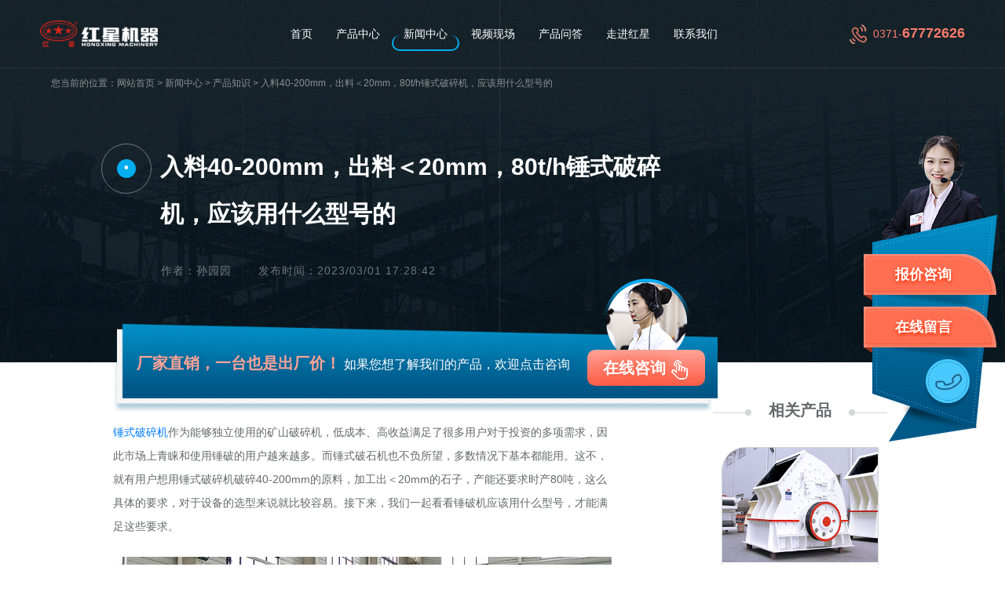

--- FILE ---
content_type: text/html; charset=UTF-8
request_url: https://www.rsjq.org/art/n44343241.html
body_size: 6085
content:

<!DOCTYPE html>
<html lang="zh">
<head>
    <meta http-equiv="Content-Type" content="text/html; charset=utf-8" />
    <meta name="viewport" content="width=device-width,initial-scale=1.0,maximum-scale=1.0,user-scalable=no">
    <meta name="applicable-device" content="pc">
    <meta name="renderer" content="webkit">
    <meta name="force-rendering" content="webkit">
    <meta name="format-detection" content="telephone=no,email=no,address=no">
    <meta http-equiv="Cache-Control" content="no-transform">
    <meta http-equiv="Cache-Control" content="no-siteapp">
    <meta http-equiv="X-UA-Compatible" content="Chrome=1,IE=Edge">
    <meta http-equiv="Pragma" content="no-cache">
    <meta http-equiv="Cache-Control" content="no-cache">
    <meta http-equiv="Expires" content="0">
    <link rel="canonical" href="https://www.rsjq.org/art/n44343241.html"/>
    <link rel="alternate" media="only screen and(max-width:640px)" href="https://m.rsjq.org/art/n44343241.html"/>
    <meta name="mobile-agent" content="format=html5; url=https://m.rsjq.org/art/n44343241.html"/>
    <title>入料40-200mm，出料＜20mm，80t/h锤式破碎机，应该用什么型号的-- 红星机器</title>
    <meta name="keywords" content="锤式破碎机"/>
    <meta name="description" content="锤式破碎机作为能够独立使用的矿山破碎机，低成本、高收益满足了很多用户对于投资的多项需求。想用锤式破碎机破碎40-200mm的原料，加工出＜20mm的石子，产能还要求时产80吨，该怎么选型？"/>
    <!-- 360 -->
    <meta property="og:type" content="news" />
    <meta property="og:title" content="入料40-200mm，出料＜20mm，80t/h锤式破碎机，应该用什么型号的" />
    <meta property="og:description" content="锤式破碎机作为能够独立使用的矿山破碎机，低成本、高收益满足了很多用户对于投资的多项需求。想用锤式破碎机破碎40-200mm的原料，加工出＜20mm的石子，产能还要求时产80吨，该怎么选型？" />
    <meta property="og:image" content="https://www.rsjq.org/upload/3f9c4da14a1140fc8503f70f5b93a7ff.jpg" />
    <meta property="og:url" content="https://www.rsjq.org/art/n44343241.html" />
    <meta property="og:release_date" content="2023-03-01 17:28:42.0" />
    <link href="/css/trait_pc.css" rel="stylesheet" type="text/css" />
    <link rel="stylesheet" href="/css/style.css">
    <link rel="stylesheet" href="/css/pcsmall.css">
    <!--[if IE 8]>
    <script src="/js/css3-mediaqueries.js"></script>
    <![endif]-->
    <script type="text/javascript">
        var ua = navigator.userAgent.toLowerCase();
        var isWidth = window.outerWidth;
        var isIpad = isWidth <= 1024 ? true : false;
        var url = window.location.href;
        var isWeb = url.indexOf("//www.") != -1 ? true : false;
        if (isWeb && ua.indexOf("mac") > 0 && isIpad && isWidth != 1) {
            url = url.replace("//www", '//m');
            window.location.href = url;
        }
    </script>
</head>
<body>
    <div class="header">
        <a class="logo" href="/">
            <img src="/images/logo.png" alt="入料40-200mm，出料＜20mm，80t/h锤式破碎机，应该用什么型号的">
        </a>
        <ul class="nav">
            <li><a href="/">首页</a></li>
            <li><a href="/product.html">产品中心</a></li>
            <li class="active"><a href="/newslist.html">新闻中心</a></li>
            <li><a href="/capacity.html">视频现场</a></li>
            <li><a href="/asks.html">产品问答</a></li>
            <li><a href="/company.html">走进红星</a></li>
            <li><a href="/contact.html">联系我们</a></li>
        </ul>
        <p class="tel">0371-<strong>67772626 </strong></p>
    </div>
    
    <div class="newspage1">
        <ol class="location">您当前的位置：<li><a href="/">网站首页</a></li> > <li><a href="/newslist.html">新闻中心</a></li> > <li><a
                    href="/knowledge.html">产品知识</a></li> > <li>入料40-200mm，出料＜20mm，80t/h锤式破碎机，应该用什么型号的</li>

        </ol>
        <div class="w">
            <span class="tit-zs"><i>•</i></span>
            <h1>入料40-200mm，出料＜20mm，80t/h锤式破碎机，应该用什么型号的</h1>
            <p class="date">
                <span>作者：孙园园 </span>
                <span>发布时间：2023/03/01 17:28:42</span>
            </p>
        </div>
        <div class="w news-w">
            <div class="news-line">
                <strong>厂家直销，一台也是出厂价！</strong>
                <i>如果您想了解我们的产品，欢迎点击咨询</i>
                <a onclick="javascript:window.open('https://webservice.zoosnet.net/LR/Chatpre.aspx?id=LZA36049770&amp;p=' + encodeURIComponent(window.location.href),'newwindow','height=650,width=680,top='+(screen.height-650)/2+',left='+(screen.width-680)/2+',toolbar=no,menubar=no,scrollbars=no, resizable=no,location=no, status=no');_czc.push(['_trackEvent', 'rsjq.org', 'pc新闻内页 首屏咨询', ''])" rel="nofollow">在线咨询</a>
            </div>
        </div>
    </div>
    <div class="newspage2">
        <div class="w clearfix">
            <div class="fl">
                <div class="content">
                    <p><a href="https://www.rsjq.org/pro/p208.html">锤式破碎机</a>作为能够独立使用的矿山破碎机，低成本、高收益满足了很多用户对于投资的多项需求，因此市场上青睐和使用锤破的用户越来越多。而锤式破石机也不负所望，多数情况下基本都能用。这不，就有用户想用锤式破碎机破碎40-200mm的原料，加工出＜20mm的石子，产能还要求时产80吨，这么具体的要求，对于设备的选型来说就比较容易。接下来，我们一起看看锤破机应该用什么型号，才能满足这些要求。</p>
<p style="text-align: center;"><img src="https://www.rsjq.org/upload/cb14e7fa10044472be7330eabd50282f.jpg" alt="锤式破碎机" title="锤式破碎机"  /></p>
<p style="text-align: center;">锤式破碎机</p>
<h3>入料40-200mm，出料＜20mm，80t/h锤式破碎机，应该用什么型号的</h3>
<p>锤式破碎机是矿山石料破碎域中常见的设备，想要破碎40-200mm的石料，得到20mm以下的碎石，同时还能满足80吨/时，锤式破碎机要如何选型？型号参数多少？下面河南红星机器为大家进行详细介绍。</p>
<p>红星机器生产的锤式破碎机设备分为PCZ系列、PCX系列和PC系列，根据查找技术参数表，分别推荐以下型号：</p>
<p>1、PCZ1308：给料粒度小于380mm，每小时可生产60-160吨，配备功率为132kw的电机。该设备可单独用于中型石料加工厂。</p>
<p style="text-align: center;"><img src="https://www.rsjq.org/upload/6fae40458de941879b4cced5f7214001.jpg" alt="PCZ系列锤破" title="PCZ系列锤破"  /></p>
<p style="text-align: center;">PCZ系列锤破</p>
<p>2、PCX0808：给料粒度小于150mm，每小时可生产45-100吨，配备功率为132kw的电机。该设备可作为中型规模厂家使用或作为大型石料厂的二破使用。</p>
<p>3、 PCX0910：给料粒度小于200mm，每小时可生产70-200吨，配备功率为2x110kw的电机。适合规模较大、出料要求较细的加工现场。</p>
<p style="text-align: center;"><img src="https://www.rsjq.org/upload/0cc16014718f425cbaaf109b1c053de8.jpg" alt="PCX系列破碎机" title="PCX系列破碎机"  /></p>
<p style="text-align: center;">PCX系列破碎机</p>
<p>4、PC1200x1200：每小时可生产22-95吨，配备功率为4P132kw的电机。进料口偏小，较大原料时需要配备粗破设备，适合规模较小的加工现场。</p>
<p style="text-align: center;"><img src="https://www.rsjq.org/upload/c86cc13f9e124cb88b808db4f5dbf7af.jpg" alt="PC系列小锤破" title="PC系列小锤破"  /></p>
<p style="text-align: center;">PC系列小锤破</p>
<h3>锤式破碎机要如何选型</h3>
<p>不同系列、不同型号的锤破，结构、性能、表现都不相同，在选型时要掌握基本的设备常识，再结合要加工的物料信息，才能选到合适的机型。</p>
<p class="smalltit104-theme1"><span class="smalltit104Num">01</span><span class="smalltit104Tit">1、结合物料特性：</span></p>
<p>锤式破碎机加工物料范围广泛，但不同的物料有的硬度高，有的硬度不高；有的易碎，有的不易碎；有的原料大，有的原料小，物料表现的性质不一样，锤式破碎机在加工时能达到的效果也不一样。要想选到合适的机器，一定要结合物料特性。</p>
<p class="smalltit104-theme1"><span class="smalltit104Num">01</span><span class="smalltit104Tit">2、设备性能：</span></p>
<p>锤式破碎机分为PCZ（大型、出料粗）、PCX（中大型、出料细）、PC（小型、进料小、出料细）三个系列，除了产能、进出料不同外，耗电能力、加工成本、收益比也不一样，一般情况下，选择机型时会有多个型号满足条件，此时可对照电机功率，计算一下成本、收益，择优选择。</p>
<p style="text-align: center;"><img src="https://www.rsjq.org/upload/aba2333b6b774c1299d1f1f6866e2af3.jpg" alt="锤破分类" title="锤破分类"  /></p>
<p style="text-align: center;">锤破分类</p>
<p style="text-align: center;"><img src="https://www.rsjq.org/upload/77c6c66da603472590c348b3d5fd9416.jpg" alt="锤式破碎机现场" title="锤式破碎机现场"  /></p>
<p style="text-align: center;">锤式破碎机现场</p>
<p>以上为锤式破碎机选型介绍，如需厂家为您介绍并推荐，可点击在线咨询或者拨打电话0371-67772626，我们公司可根据您的实际情况，破碎需求等信息给您配置适合的生产线方案及设备配置，实现理想的破碎效果。</p>
                </div>
                <div class="noa">
                    <p class="next"><span>上一篇：</span>
                    <a href="/art/n44332330.html">河石打碎了能当沙子用吗？河石制砂用什么机器？</a>
                    </p>
                    <p class="prev"><span>下一篇：</span>
                    <a href="/art/n44352206.html">2736棒磨机初装磨棒要多少吨，研磨石英砂、石灰石一小时多少产量</a>
                    </p>
                </div>
            </div>
            
            <div class="fr">
                <div class="news-cp">
                    <div class="tit">
                        <i class="l"></i>
                        <h4>相关产品</h4>
                        <i class="r"></i>
                    </div>
                    <ul>
                        <li>
                            <a href="/pro/p208.html">
                                <img src="/proimg/2016121517281638557.jpg" alt="PCZ型重锤式破碎机" title="PCZ型重锤式破碎机" />
                            </a>
                            <p><a href="/pro/p208.html">PCZ型重锤式破碎机</a></p>
                        </li>
                        <li>
                            <a href="/pro/20102.html">
                                <img src="/proimg/201308261728598277.jpg" alt="锤式破碎机" title="锤式破碎机" />
                            </a>
                            <p><a href="/pro/20102.html">锤式破碎机</a></p>
                        </li>
                        <li>
                            <a href="/pro/p224.html">
                                <img src="/proimg/20170208105713143834.jpg" alt="山石锤式破碎机" title="山石锤式破碎机" />
                            </a>
                            <p><a href="/pro/p224.html">山石锤式破碎机</a></p>
                        </li>
                    </ul>
                </div>
                <div class="news-xg">
                    <div class="tit">
                        <i class="l"></i>
                        <h4>热点新闻</h4>
                        <i class="r"></i>
                    </div>
                    <ul>
                        <li><a href="/art/n27726238.html" title="什么样的原料可以制沙？制成沙子成本多少" target="_blank">什么样的原料可以制沙？制成沙子成本多少</a></li>
                        <li><a href="/art/n2542.html" title="圆锥破型号及参数_较大圆锥破碎机型号" target="_blank">圆锥破型号及参数_较大圆锥破碎机型号</a></li>
                        <li><a href="/art/n2280.html" title="请问你们的小型碎石机多少钱一台？" target="_blank">请问你们的小型碎石机多少钱一台？</a></li>
                        <li><a href="/art/201057.html" title="颚式破碎机规格和性能参数" target="_blank">颚式破碎机规格和性能参数</a></li>
                        <li><a href="/art/n32557654.html" title="废旧玻璃加工厂是暴利吗？废玻璃加工设备多少钱？" target="_blank">废旧玻璃加工厂是暴利吗？废玻璃加工设备多少钱？</a></li>
                        <li><a href="/art/n1440.html" title="1210、1315、1520反击破参数及价格" target="_blank">1210、1315、1520反击破参数及价格</a></li>
                        <li><a href="/art/n32853890.html" title="时产500吨砂石厂要投资多少钱 政府为什么不支持机制砂？" target="_blank">时产500吨砂石厂要投资多少钱 政府为什么不支持机制砂？</a></li>
                        <li><a href="/art/n29334747.html" title="一套洗沙机大概多少钱_一套水洗砂设备价格" target="_blank">一套洗沙机大概多少钱_一套水洗砂设备价格</a></li>
                    </ul>
                </div>
            </div>
        </div>
    </div>
    <a name="ly" class="ly"></a>
<div class="message">
    <div class="w">
        <div class="left">
            <h4>在线留言</h4>
            <span class="slogan">全套生产设备 一站式帮您输出建厂</span>
            <p class="text">购买设备得花多少钱？预约留言后立即算出设备投资预算，更多优惠折扣等着你。
                <span>（今日已有<i id="quota">33</i>人成功通话）</span>
            </p>
            <div class="ly-msg">
                <p class="icon-name same"><span>您的称呼：</span>
                    <input type="text" nblur="if(this.value==''){this.value='';}" name="name" id="fromname" onfocus="if(this.value==''){this.value='';}">
                </p>
                <p class="icon-tel same">
                    <span><font color="red">*</font>联系方式：</span>
                    <input type="text" onblur="if(this.value==''){this.value='';}" onfocus="if(this.value==''){this.value='';}" name="telephone" id="lianxi">
                </p>
                <p class="icon-txt same">
                    <span><font color="red">*</font>留言内容：</span>
                    <textarea name="message" id="note"placeholder="为了更快的处理您的问题，请详细填写您的问题。比如：您要处理的物料是什么？您想要多大产量？您想咨询什么问题？"></textarea>
                </p>
                <input class="submit" id="button_sub" type="button" value="立即提交" onclick="checkforms()" onmouseup="_czc.push(['_trackEvent', 'rsjq.org', 'all', 'pc视频页留言提交时', '0', '']);">
            </div>
            <p class="tel">电话：0371-67772626 </p>
        </div>
        <div class="right">
            <p class="p1"><a rel="nofollow" onclick="openZoosUrl();"
                    onmouseup="_czc.push(['_trackEvent', 'rsjq.org', 'pc', '视频内页留言版咨询','0','']);">免费获取</a></p>
            <p class="p2">建厂方案</p>
            <p class="p3">投资分析</p>
            <p class="p4">环保政策分析</p>
        </div>
    </div>
</div>
    <div class="cppage5">
        <div class="w">
            <p class="title">
                <span class="tit-l">也许您还想看:</span>
            </p>
            <ul>
                <li><a href="/art/n44318379.html" title="反击破和锤式破碎机的区别 打石子用哪个出料效果会更好？">反击破和锤式破碎机的区别 打石子用哪个出料效果会更好？</a></li>
                <li><a href="/art/n43949850.html" title="600x800锤破碎机参数_600x800锤式破碎机多少钱一台">600x800锤破碎机参数_600x800锤式破碎机多少钱一台</a></li>
                <li><a href="/art/n43387073.html" title="200吨/小时的煤矸石锤式破碎机什么价位">200吨/小时的煤矸石锤式破碎机什么价位</a></li>
                <li><a href="/art/n43333006.html" title="100mm的锰矿破碎成6mm，确认只需要一台重锤破即可达到500T">100mm的锰矿破碎成6mm，确认只需要一台重锤破即可达到500T</a></li>
                <li><a href="/art/n43073355.html" title="小型移动锤破机制石子，小型的一小时产多少">小型移动锤破机制石子，小型的一小时产多少</a></li>
                <li><a href="/art/n42699875.html" title="处理鹅卵石、花岗岩，有没有一小时50吨的移动圆锤式破碎机？">处理鹅卵石、花岗岩，有没有一小时50吨的移动圆锤式破碎机？</a></li>
                <li><a href="/art/n42272766.html" title="碎煤一小时1000吨，锤式破碎机产量大、效果好正适合">碎煤一小时1000吨，锤式破碎机产量大、效果好正适合</a></li>
                <li><a href="/art/n42259387.html" title="混凝土重锤式破碎机现场视频_有型号及报价">混凝土重锤式破碎机现场视频_有型号及报价</a></li>
            </ul>
        </div>
    </div>
    
    <div class="footer">
        <div class="copyright">
            版权：河南红星矿山机器有限公司&emsp;总部地址：郑州市高新区梧桐街与红松路交叉口中国高端矿机生产出口基地园区&emsp;红星机器咨询电话：<strong>0371-67772626 </strong>
        </div>
    </div>
    <script src="/js/jquery-1.9.1.min.js"></script>
    <script src="/js/right-float.js" type="text/javascript"></script>
    <script src="/js/newsliuyan.js"></script>
    <script src="/js/pc_newspage.js"></script>
    <div style="display: none">
        <script charset="UTF-8" id="LA_COLLECT" src="//sdk.51.la/js-sdk-pro.min.js"></script>
        <script>LA.init({id: "JgaWyBPTaET8FqqY",ck: "JgaWyBPTaET8FqqY",autoTrack:true})</script>
        <script>LA.init({id: "JgbBwbWOFUvHcSS4",ck: "JgbBwbWOFUvHcSS4",autoTrack:true})</script>
    </div>
    <script language="javascript" src="https://webservice.zoosnet.net/JS/LsJS.aspx?siteid=LZA36049770"></script>
</body>

</html>


--- FILE ---
content_type: application/javascript
request_url: https://www.rsjq.org/js/newsliuyan.js
body_size: 1721
content:
function checkform() {
    if (window.document.Form1.lianxi.value == "" || window.document.Form1.lianxi.value == "在这里填写您的电话") {
        alert('联系方式不能为空！'); Form1.lianxi.focus();
        return false;
    }
    if (window.document.Form1.note.value == "" || window.document.Form1.note.value == "请在这里填写您需要的产品信息") {
        alert('留言内容不能为空！'); Form1.note.focus();
        return false;
    }
    var myDate = new Date();
    var datenow = myDate.toLocaleDateString() + "-" + myDate.getHours() + ":" + myDate.getMinutes() + ":" + myDate.getSeconds();
    var str = ''; var length = 10;
    for (; str.length < length; str += Math.random().toString(36).substr(2));
    str = str.substr(0, length);
    var mobileAgent = new Array("iphone", "ipod", "ipad", "android", "mobile", "blackberry", "webos", "incognito", "webmate", "bada", "nokia", "lg", "ucweb", "skyfire");
    var browser = navigator.userAgent.toLowerCase();
    var isMobile = "pc";
    for (var i = 0; i < mobileAgent.length; i++) {
        if (browser.indexOf(mobileAgent[i]) != -1) {
            isMobile = "m";
            break;
        }
    }
    document.getElementById("site_feedback").value = str;
    document.getElementById("from_way").value = "|" + isMobile + "|";
    document.getElementById("refer").value = window.location.href + "?" + datenow + "&" + str + "&sys=" + isMobile;
    window.document.Form1.action = window.document.Form1.action + "?" + datenow + "&" + str + "&sys=" + isMobile;
    document.getElementById("button_sub").disabled = true;
    //window.document.Form1.submit();
    var name=window.document.Form1.fromname.value;
    var telephone=window.document.Form1.lianxi.value;
    var message=window.document.Form1.note.value;
    var site_feedback=str;
    var from_way="|" + isMobile + "|";
    var refer=window.location.href + "?" + datenow + "&" + str + "&sys=" + isMobile;
    var url=window.document.Form1.action + "?" + datenow + "&" + str + "&sys=" + isMobile;
    document.getElementById("button_sub").value="提交中...";
    $.ajax({
        "url":url,
        "type":"post",
        "dataType":"json",
        "data":{"name":name,"telephone":telephone,"message":message,"site_feedback":site_feedback,"from_way":from_way,"refer":refer},
        "success":function (data) {
            document.getElementById("button_sub").disabled = false;
            document.getElementById("button_sub").value="立即提交";
            if(data.status==false){
                alert(data.info);
            }else{
                alert(data.info);
                window.document.Form1.fromname.value="";
                window.document.Form1.lianxi.value="";
                window.document.Form1.note.value="";
            }
        },
        "error":function () {
            document.getElementById("button_sub").disabled = false;
            document.getElementById("button_sub").value="立即提交";
            alert("留言板暂时罢工了，工程师紧急修复中！请拨打客服电话0371-67772626 ，或者稍后尝试。");
        }
    })
}

function checkforms() {
    var name = document.getElementById("fromname").value;
    var content = document.getElementById("note").value;
    var telphone = document.getElementById("lianxi");
    var button = document.getElementById("button_sub");
    if (telphone.value == "" || telphone.value == telphone.defaultValue) {
        lianxi.focus();
        return false;
    }
    button.disabled = true;
    button.value = "提交中...";
    var myDate = new Date();
    var datenow = myDate.toLocaleDateString() + "-" + myDate.getHours() + ":" + myDate.getMinutes() + ":" + myDate.getSeconds();
    var site_feedback = '';
    var length = 10;
    for (; site_feedback.length < length; site_feedback += Math.random().toString(36).substr(2));
    site_feedback = site_feedback.substr(0, length);
    var mobileAgent = new Array("iphone", "ipod", "ipad", "android", "mobile", "blackberry","webos", "incognito", "webmate", "bada", "nokia", "lg", "ucweb", "skyfire");
    var browser = navigator.userAgent.toLowerCase();
    var isMobile = "pc";
    for (var i = 0; i < mobileAgent.length; i++) {
        if (browser.indexOf(mobileAgent[i]) != -1) {
            isMobile = "m";
            break;
        }
    }
    var from_way = "|" + isMobile + "|";
    var refer = window.location.href + "?" + datenow + "&" + site_feedback + "&sys=" + from_way;
    var xhr = new XMLHttpRequest();
    xhr.open("post", "/api/leaveMessage", true);
    var data = {
        txtname: name,
        note: content,
        tel: telphone.value,
        site_feedback: site_feedback,
        from_way: from_way,
        refer: refer,
    };
    xhr.setRequestHeader("content-type", "application/json");
    xhr.send(JSON.stringify(data));
    xhr.onreadystatechange = function (data) {
        if (xhr.readyState == 4) {
            if (xhr.status >= 200 && xhr.status < 300) {
                // button.className += "hide";
                setTimeout(function () {
                    alert(xhr.responseText);
                    window.location.reload();
                    _czc.push(['_trackEvent', 'www.rsjq.org', isMobile, '留言提交', '0', '']);
                }, 300);
            }else{
                alert("提交失败");
            }
        }
    }

}

var now = new Date(), hour = now.getHours();
var max_quota = 10;
var quota = document.getElementById('quota');
if (hour > 0 && hour < 4 ) {
    quota.innerHTML = 0;
}else{
    quota.innerHTML = max_quota + hour + 4;
}

